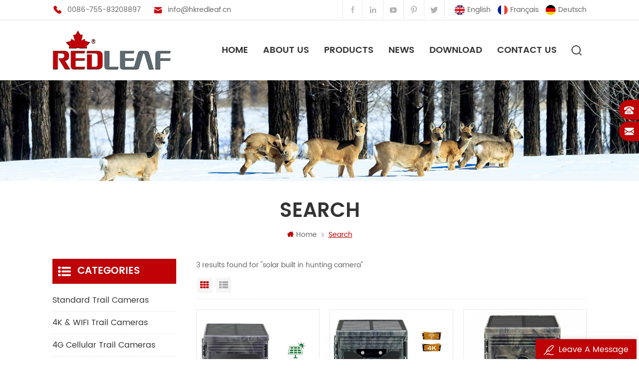

--- FILE ---
content_type: text/html
request_url: https://www.hkredleaf.com/solar-built-in-hunting-camera_sp
body_size: 7932
content:
<!DOCTYPE html PUBLIC "-//W3C//DTD XHTML 1.0 Transitional//EN" "http://www.w3.org/TR/xhtml1/DTD/xhtml1-transitional.dtd">
<html xmlns="http://www.w3.org/1999/xhtml">

<head>
    <meta http-equiv="X-UA-Compatible" content="IE=edge">
    <meta http-equiv="X-UA-Compatible" content="IE=9" />
    <meta http-equiv="X-UA-Compatible" content="IE=edge,Chrome=1" />
    <meta name="viewport" content="width=device-width, initial-scale=1.0, user-scalable=no">
    <meta http-equiv="Content-Type" content="text/html; charset=utf-8" />
            <title>Solar panel built in hunting camera Supplier,Solar panel built in hunting camera for Sale,Solar panel built in hunting camera Price</title>
    <meta name="keywords" content="Hot Sale Solar panel built in hunting camera,Solar panel built in hunting camera Suppliers,Solar panel built in hunting camera Manufacturers" />
    <meta name="description" content="REDLEAF is an experienced manufacturer and professional exporter of Solar panel built in hunting camera. Our products have been exported to many countries." />
            <!--    分享显示图片-->
     
    <meta property="og:image" content=""/>
        <link href="/uploadfile/userimg/7a76e26bbe632274950490911c955c06.ico" rel="shortcut icon"  />
            <link rel="alternate" hreflang="en" href="https://www.hkredleaf.com/solar-built-in-hunting-camera_sp" />
        <link rel="alternate" hreflang="fr" href="https://fr.hkredleaf.com/solar-built-in-hunting-camera_sp" />
        <link rel="alternate" hreflang="de" href="https://de.hkredleaf.com/solar-built-in-hunting-camera_sp" />
        <link rel="alternate" href="https://www.hkredleaf.com/solar-built-in-hunting-camera_sp" hreflang="x-default" />
    <link type="text/css" rel="stylesheet" href="/template/css/style.css" />
    <link type="text/css" rel="stylesheet" href="/template/css/baguetteBox.min.css" />
    <script type="text/javascript" src="/template/js/demo.js"></script>
    <script type="text/javascript" src="/js/front/common.js"></script>
    <!--[if it ie9]
        <script src="/template/js/html5shiv.min.js"></script>
        <script src="/template/js/respond.min.js"></script>
    -->
    <!--[if IE 8]>
        <script src="https://oss.maxcdn.com/libs/html5shiv/3.7.0/html5shiv.js"></script>
        <script src="https://oss.maxcdn.com/libs/respond.js/1.3.0/respond.min.js"></script>
    <![endif]-->
    <script >
        if( /Android|webOS|iPhone|iPad|iPod|BlackBerry|IEMobile|Opera Mini/i.test(navigator.userAgent) ) {
                $(function () {       
                    $('.newm img').attr("style","");
                    $(".newm img").attr("width","");
                    $(".newm img").attr("height","");     

                })
        }
    </script>
        <!-- Google Tag Manager -->
<script>(function(w,d,s,l,i){w[l]=w[l]||[];w[l].push({'gtm.start':
new Date().getTime(),event:'gtm.js'});var f=d.getElementsByTagName(s)[0],
j=d.createElement(s),dl=l!='dataLayer'?'&l='+l:'';j.async=true;j.src=
'https://www.googletagmanager.com/gtm.js?id='+i+dl;f.parentNode.insertBefore(j,f);
})(window,document,'script','dataLayer','GTM-W9S395W');</script>
<!-- End Google Tag Manager --></head>
<body>
    <!-- Google Tag Manager (noscript) -->
<noscript><iframe src="https://www.googletagmanager.com/ns.html?id=GTM-W9S395W"
height="0" width="0" style="display:none;visibility:hidden"></iframe></noscript>
<!-- End Google Tag Manager (noscript) -->        <div class="m m-top" style="">
        <div class="container">
            <div class="m-t clearfix">
                
                <div class="t-con">
                                         
                    <p>
                        <i><img src="/template/images/t-con-01.png" alt="#" /></i>
                        <a rel="nofollow" target="_blank" href="tel:0086-755-83208897">0086-755-83208897</a>
                    </p>
                                                             
                    <p>
                        <i><img src="/template/images/t-con-02.png" alt="#" /></i>
                        <a rel="nofollow" target="_blank" href="mailto:info@hkredleaf.cn">info@hkredleaf.cn</a>
                    </p>
                                    </div>
                <div class="fy">
                                        <a href="https://www.hkredleaf.com/solar-built-in-hunting-camera_sp" title="English"><img src="/template/images/en.png" alt="English" /><i>en</i><p>English</p></a>
                    
                                                            <a href="https://fr.hkredleaf.com/solar-built-in-hunting-camera_sp" title="français"><img src="/template/images/fr.png" alt="français" /><i>fr</i><p>français</p></a>
                                        <a href="https://de.hkredleaf.com/solar-built-in-hunting-camera_sp" title="Deutsch"><img src="/template/images/de.png" alt="Deutsch" /><i>de</i><p>Deutsch</p></a>
                                    </div>
                <div class="fy-xiala">
                    <dl class="select">
                                                <dt><img src="/template/images/en.png" alt="English" /><i>English</i><span>en</span></dt>
                                                <dd>
                            <ul>
                                                                <li>
                                    <a href="https://www.hkredleaf.com/solar-built-in-hunting-camera_sp" title="English"><img src="/template/images/en.png" alt="English" /><span>en</span><i>English</i></a>
                                </li>
                                                                                                <li>
                                    <a href="https://fr.hkredleaf.com/solar-built-in-hunting-camera_sp" title="français"><img src="/template/images/fr.png" alt="français" /><span>fr</span><i>français</i></a>
                                </li>
                                                                <li>
                                    <a href="https://de.hkredleaf.com/solar-built-in-hunting-camera_sp" title="Deutsch"><img src="/template/images/de.png" alt="Deutsch" /><span>de</span><i>Deutsch</i></a>
                                </li>
                                                            </ul>
                        </dd>
                    </dl>
                </div>

                <div class="t-link">
                      
                      
                      
                    <a rel="nofollow" target="_blank" href="http:///">
                        <i class="t-link-01"><img src="/uploadfile/friendlink/ad16e7093226662fae51b6590053f60f.png" alt="Facebook" /></i>
                        <i class="t-link-02"><img src="/template/images/t-link-01-02.png" alt="Facebook" /></i>
                    </a>
                      
                    <a rel="nofollow" target="_blank" href="http:///">
                        <i class="t-link-01"><img src="/uploadfile/friendlink/db8b8e832ad51be84bd689cf41feb141.png" alt="Linkedin" /></i>
                        <i class="t-link-02"><img src="/template/images/t-link-02-02.png" alt="Linkedin" /></i>
                    </a>
                      
                    <a rel="nofollow" target="_blank" href="http:///">
                        <i class="t-link-01"><img src="/uploadfile/friendlink/a8e074bdeb14306eca05e8e2e36b9bc9.png" alt="YouTube" /></i>
                        <i class="t-link-02"><img src="/template/images/t-link-03-02.png" alt="YouTube" /></i>
                    </a>
                      
                    <a rel="nofollow" target="_blank" href="http:///">
                        <i class="t-link-01"><img src="/uploadfile/friendlink/bb140ec9224af76f24ef019445756f61.png" alt="Pinterest" /></i>
                        <i class="t-link-02"><img src="/template/images/t-link-04-02.png" alt="Pinterest" /></i>
                    </a>
                      
                    <a rel="nofollow" target="_blank" href="http:///">
                        <i class="t-link-01"><img src="/uploadfile/friendlink/bdcb39d711f9e7eec69eb70872b76587.png" alt="Twitter" /></i>
                        <i class="t-link-02"><img src="/template/images/t-link-05-02.png" alt="Twitter" /></i>
                    </a>
                                                        </div>
            
            </div>

        </div>

    </div>
    <div class="m m-head clearfix" style="">
        <div class="container">
            <div class="m-h clearfix">
                <div class="logo">
                        
                    <a class="logo-01" href="/">
                        <img src="/uploadfile/userimg/4ee06522bc9e7d315d8517effce7b27b.png" alt="SHENZHEN REDLEAF TECHNOLOGY CO., LTD" />
                    </a>
                     
                </div>
                
                <div class="attr-nav">
                    <div class="search">
                        <a rel="nofollow" href="#">
                        </a>
                    </div>
                </div>
                
                <ul class="nav-heng">
                    <li ><a href="/">Home</a></li>
                                         
                    <li class="nav-shu "><a href="/about-us_d1">About Us</a>
                                              </li>
                                        <li class="nav-shu ">
                        <a href="/products">Products</a>
                        <div class="nav-shu-box">
                            <ul>
                                                                <li><a href="/standard-trail-cameras_c1" title="Standard Trail Cameras">Standard Trail Cameras</a>
                                                                    </li>
                                                                <li><a href="/4k-wifi-trail-cameras_c2" title="4K & WIFI Trail Cameras">4K & WIFI Trail Cameras</a>
                                                                    </li>
                                                                <li><a href="/4g-cellular-trail-cameras_c3" title="4G Cellular Trail Cameras">4G Cellular Trail Cameras</a>
                                                                    </li>
                                                                <li><a href="/night-vision-binoculars-others_c4" title="Night Vision Binoculars & Others">Night Vision Binoculars & Others</a>
                                                                    </li>
                                                                    
                            </ul>
                        </div>
                    </li>
                                         
                    <li class="nav-shu  "><a  href="/news_nc1">News</a>
                                                <div class="nav-shu-box">
                            <ul>
                                                                <li><a href="/exhibition_nc2">Exhibition</a></li>
                                                            </ul>
                        </div>
                                            </li> 
                                                             
                    <li class="nav-shu  "><a href="/category/downloads/1">Download</a>
                                            </li>
                                                             
                    <li class="nav-shu  "><a  href="/contact-us_d2">Contact Us</a>
                                            </li>
                                    </ul>
                <div class="mobile-menu-area">
                    <div class="container">
                        <div class="row">
                            <nav id="mobile-menu">
                                <ul class="clearfix">
                                    <li><a href="/">Home</a></li>
                                                                         
                                    <li><a href="/about-us_d1">About Us</a>
                                                                            </li>
                                                                        <li><a href="/products">Products</a>
                                        <ul>
                                                                                        <li><a href="/standard-trail-cameras_c1" title="Standard Trail Cameras">Standard Trail Cameras</a>
                                                                                            </li>
                                                                                        <li><a href="/4k-wifi-trail-cameras_c2" title="4K & WIFI Trail Cameras">4K & WIFI Trail Cameras</a>
                                                                                            </li>
                                                                                        <li><a href="/4g-cellular-trail-cameras_c3" title="4G Cellular Trail Cameras">4G Cellular Trail Cameras</a>
                                                                                            </li>
                                                                                        <li><a href="/night-vision-binoculars-others_c4" title="Night Vision Binoculars & Others">Night Vision Binoculars & Others</a>
                                                                                            </li>
                                                                                    </ul>
                                    </li>
                                                                         
                                    <li><a  href="/news_nc1">News</a>
                                                                                <ul>
                                                                                        <li><a href="/exhibition_nc2">Exhibition</a></li>
                                                                                    </ul>
                                                                            </li>
                                                                                                             
                                    <li><a href="/category/downloads/1">Download</a>
                                                                            </li>
                                                                                                             
                                    <li><a  href="/contact-us_d2">Contact Us</a>
                                                                            </li>
                                                                                                                                                                                                                                                                                                                                                                                                                                                                                                                                                                                                                                                                                                        </ul>
                            </nav>
                        </div>
                    </div>
                </div>
                <div class="top-search">
                    <div class="top-searchW">
                        <span class="input-group-addon close-search"></span>
                        <div class="input-group">
                            <div class="header_search clearfix">
                                <input name="search_keyword" onkeydown="javascript:enterIn(event);"  type="text" target="_blank" class="search_main form-control" placeholder="Search...">
                                <input type="submit" class="search_btn btn_search1" value="">
                            </div>
                        </div>
                    </div>
                </div>
            </div>
        </div>
    </div>
    <div class="m-n">
        <div class="container">
            
        </div>
    </div>
    <div class="main page-banner">
    <div class="m-banner-xian-01"></div>
            <a href="/products" ><img src="/uploadfile/bannerimg/16204604160709.jpg" alt="HD Outdoor Hunting Camera" /></a>
        </div>
<div class="m main-mbx">
    <div class="container">
        <div class="main-0j clearfix">
            <div class="m-bt">
                <div><span>Search</span></div>
            </div>
            <div class="mbx-nr">
                <a class="home" href="/"><i class="fa fa-home"></i>Home</a>
                <i class="fa fa-angle-right"></i>
                <span>Search</span>
            </div>
        </div>
    </div>
</div>

<div class="m-ny">
    <div class="container clearfix">
        <div class="main-body clearfix">
            <div class="main-right clearfix">
                 
                <div class="pro-text">
                    3 results found for "solar built in hunting camera" 
                   
                </div>
                <div id="cbp-vm" class="cbp-vm-switcher cbp-vm-view-grid">
                    <div class="cbp-vm-options">
                        <a rel="nofollow" href="#" class="cbp-vm-icon cbp-vm-grid cbp-vm-selected" data-view="cbp-vm-view-grid">Grid View</a>
                        <a rel="nofollow" href="#" class="cbp-vm-icon cbp-vm-list" data-view="cbp-vm-view-list">List View</a>
                    </div>
                    <ul class="clearfix row">
                                
                                                                         
                        <li class="">
                            <div class="cbp-div">
                                <a class="cbp-vm-image" href="/solar-panel-trail-camera_p32.html" title="Solar Panel Trail Camera"><span><img id="product_detail_img"  alt="solar panel builit in trail camera" src="/uploadfile/202107/27/a1e4c7fe1ae851d4f03f8be2cc13fcae_thumb.jpg" /></span></a>

                                <div class="cbp-list-center">
                                    <a href="/solar-panel-trail-camera_p32.html" title="Solar Panel Trail Camera" class="cbp-title">Solar Panel Trail Camera</a>
                                    <div class="cbp-vm-details">RD7000 Solar Panel Cam is engineered for solving the trail camera battery life issue. The integrated solar panel supply the power to internal lithium battery. It guarantees our camera always full charged by “power”. It features a straight forward set-up, easy to navigate menu,36 low glow LEDs give you consistent illumination, with 24 mega pixels for crystal clear images no matter the time of day.</div>
                                                                                                            <div class="tags">
                                        <span>Tags : </span>
                                                                                <a href="/solar-powered-trail-camera_sp">Solar Powered Trail Camera</a>
                                                                                <a href="/solar-panel-built-in-hunting-camera_sp">Solar panel built in hunting camera</a>
                                                                                <a href="/panel-solar-trail-camera-for-hunting_sp">Panel Solar Trail Camera for hunting</a>
                                                                            </div>
                                                                        <div class="m-more">
                                        <span><a rel="nofollow" href="/solar-panel-trail-camera_p32.html" title="Solar Panel Trail Camera"  class="cbp-list-view">Read More</a></span>
                                    </div>
                                </div>
                            </div>
                        </li>
                         
                        <li class="">
                            <div class="cbp-div">
                                <a class="cbp-vm-image" href="/solar-panel-trail-camera_p35.html" title="Solar Panel Trail Camera"><span><img id="product_detail_img"  alt="solar panel builit in trail camera" src="/uploadfile/202303/10/35aff1d003680bf821a512da0aee6179_thumb.jpg" /></span></a>

                                <div class="cbp-list-center">
                                    <a href="/solar-panel-trail-camera_p35.html" title="Solar Panel Trail Camera" class="cbp-title">Solar Panel Trail Camera</a>
                                    <div class="cbp-vm-details">Featuring a unique triple PIR sensor design for unparalleled motion detection capabilities. With its built-in solar panel and industrial-grade lithium battery, the RD7010WF offers long-lasting performance and reliable operation in any environment. Enjoy stunning 4K ultra-HD video and high-resolution photos, along with advanced features like WiFi connectivity and Bluetooth 5.0. With its compact and rugged design, the RD7010WF is the perfect choice for capturing wildlife footage, securing your property, or monitoring remote locations. Upgrade your trail camera game with the advanced technology and superior performance of the RD7010WF &nbsp;</div>
                                                                                                            <div class="m-more">
                                        <span><a rel="nofollow" href="/solar-panel-trail-camera_p35.html" title="Solar Panel Trail Camera"  class="cbp-list-view">Read More</a></span>
                                    </div>
                                </div>
                            </div>
                        </li>
                         
                        <li class="">
                            <div class="cbp-div">
                                <a class="cbp-vm-image" href="/solar-trail-camera_p37.html" title="SOLAR TRAIL CAMERA"><span><img id="product_detail_img"  alt="SOLAR TRAIL CAMERA 1296P" src="/uploadfile/202304/27/f02640737408eedfcf9dec7b66de42c1_thumb.jpg" /></span></a>

                                <div class="cbp-list-center">
                                    <a href="/solar-trail-camera_p37.html" title="SOLAR TRAIL CAMERA" class="cbp-title">SOLAR TRAIL CAMERA</a>
                                    <div class="cbp-vm-details">With its sleek and compact design that incorporates a solar panel, the RS11 is perfect for capturing stunning photos and videos of wildlife and outdoor activities. Its maximum 20-megapixel resolution and 1296P video capabilities ensure that you won't miss a single detail. Plus, the solar panel makes it incredibly easy to keep your camera charged and ready for action, so you can focus on capturing the perfect shot. Don't settle for anything less than the best - upgrade to the RS11 trail camera today!</div>
                                                                                                            <div class="tags">
                                        <span>Tags : </span>
                                                                                <a href="/solar-built-in-hunting-camera_sp">solar built-in hunting camera</a>
                                                                                <a href="/hunting-cam-with-solar_sp">hunting cam with solar</a>
                                                                                <a href="/solar-trail-camera-1080p_sp">solar trail camera 1080p</a>
                                                                            </div>
                                                                        <div class="m-more">
                                        <span><a rel="nofollow" href="/solar-trail-camera_p37.html" title="SOLAR TRAIL CAMERA"  class="cbp-list-view">Read More</a></span>
                                    </div>
                                </div>
                            </div>
                        </li>
                                            </ul>
                </div>
                <script type="text/javascript" src="/template/js/cbpViewModeSwitch.js"></script>
                <ul class="page_num clearfix ">
                                        <span>A total of <p>1</p>pages</span>
                </ul>
            </div>
            <div class="main-left">
        <div id="right_column" class="left-nav column clearfix">
        <section class="block blockcms column_box">
            <span><em>
        <p>Categories</p></em><i class="column_icon_toggle icon-plus-sign"></i></span>
            <div class="htmleaf-content toggle_content">
                <div class="tree-box">
                    <ul class="tree">
                                                <li ><a  href="/standard-trail-cameras_c1">Standard Trail Cameras</a>
                                                    </li>
                                                <li ><a  href="/4k-wifi-trail-cameras_c2">4K & WIFI Trail Cameras</a>
                                                    </li>
                                                <li ><a  href="/4g-cellular-trail-cameras_c3">4G Cellular Trail Cameras</a>
                                                    </li>
                                                <li ><a  href="/night-vision-binoculars-others_c4">Night Vision Binoculars & Others</a>
                                                    </li>
                                            </ul>
                    <script>
                    $(function() {
                        $(".tree").treemenu({
                            delay: 300
                        }).openActive();
                    });
                    </script>
                </div>
            </div>
        </section>
    </div>
    <div id="right_column" class="left-hot column  clearfix">
        <section class="block blockcms column_box">
            <span><em>
        <p>New Products</p></em><i class="column_icon_toggle icon-plus-sign"></i></span>
            <div class="htmleaf-content toggle_content">
                <div class="fen-cp">
                    <ul>
                                                <li class="clearfix">
                            <div>
                                <a href="/ntk30-1080p-night-vision-binoculars_p46.html" title="NTK30 1080P NIGHT VISION BINOCULARS"><img id="product_detail_img"  alt="Night vision Binoculars" src="/uploadfile/202512/15/45ae253fec8fae9f7f17e17d912cb4aa_thumb.jpg" /></a>
                            </div>
                            <p>
                                <a class="fen-cp-bt" href="/ntk30-1080p-night-vision-binoculars_p46.html" title="NTK30 1080P NIGHT VISION BINOCULARS">NTK30 1080P NIGHT VISION BINOCULARS</a>
                                <span><a rel="nofollow" href="/ntk30-1080p-night-vision-binoculars_p46.html" title="NTK30 1080P NIGHT VISION BINOCULARS">Read More</a></span>
                            </p>
                        </li> 
                                                <li class="clearfix">
                            <div>
                                <a href="/ntk21-4k-night-vision-binoculars_p45.html" title="NTK21 4K NIGHT VISION BINOCULARS"><img id="product_detail_img"  alt="Night vision Binoculars" src="/uploadfile/202512/12/f8f66c6dbc2f46cf9ee026b1882b65a6_thumb.jpg" /></a>
                            </div>
                            <p>
                                <a class="fen-cp-bt" href="/ntk21-4k-night-vision-binoculars_p45.html" title="NTK21 4K NIGHT VISION BINOCULARS">NTK21 4K NIGHT VISION BINOCULARS</a>
                                <span><a rel="nofollow" href="/ntk21-4k-night-vision-binoculars_p45.html" title="NTK21 4K NIGHT VISION BINOCULARS">Read More</a></span>
                            </p>
                        </li> 
                                                <li class="clearfix">
                            <div>
                                <a href="/ntk40-4k-night-vision-binoculars_p44.html" title="NTK40 4K NIGHT VISION BINOCULARS"><img id="product_detail_img"  alt="Night vision Binoculars" src="/uploadfile/202512/12/3da28ce81c7c55d9367e5bdd7dcf491f_thumb.jpg" /></a>
                            </div>
                            <p>
                                <a class="fen-cp-bt" href="/ntk40-4k-night-vision-binoculars_p44.html" title="NTK40 4K NIGHT VISION BINOCULARS">NTK40 4K NIGHT VISION BINOCULARS</a>
                                <span><a rel="nofollow" href="/ntk40-4k-night-vision-binoculars_p44.html" title="NTK40 4K NIGHT VISION BINOCULARS">Read More</a></span>
                            </p>
                        </li> 
                                                <li class="clearfix">
                            <div>
                                <a href="/ntk20-4k-night-vision-binoculars_p43.html" title="NTK20 4K NIGHT VISION BINOCULARS"><img id="product_detail_img"  alt="Night vision Binoculars" src="/uploadfile/202507/02/cddfe519c1e50edf4d453e9704a2e8bd_thumb.jpg" /></a>
                            </div>
                            <p>
                                <a class="fen-cp-bt" href="/ntk20-4k-night-vision-binoculars_p43.html" title="NTK20 4K NIGHT VISION BINOCULARS">NTK20 4K NIGHT VISION BINOCULARS</a>
                                <span><a rel="nofollow" href="/ntk20-4k-night-vision-binoculars_p43.html" title="NTK20 4K NIGHT VISION BINOCULARS">Read More</a></span>
                            </p>
                        </li> 
                                                <li class="clearfix">
                            <div>
                                <a href="/4g-lte-cellular-trail-cameras_p42.html" title="4G LTE Cellular Trail Cameras"><img id="product_detail_img"  alt="4G TRAIL CAMERA" src="/uploadfile/202410/09/accdf486fd5084ee38a2fa69b0fd776a_thumb.jpg" /></a>
                            </div>
                            <p>
                                <a class="fen-cp-bt" href="/4g-lte-cellular-trail-cameras_p42.html" title="4G LTE Cellular Trail Cameras">4G LTE Cellular Trail Cameras</a>
                                <span><a rel="nofollow" href="/4g-lte-cellular-trail-cameras_p42.html" title="4G LTE Cellular Trail Cameras">Read More</a></span>
                            </p>
                        </li> 
                                                <li class="clearfix">
                            <div>
                                <a href="/4g-cellular-trail-camera_p41.html" title="4G CELLULAR TRAIL CAMERA"><img id="product_detail_img"  alt="4G TRAIL CAMERA" src="/uploadfile/202410/08/9e536f2d7dc19ea4c4f8454cb97b6bd1_thumb.jpg" /></a>
                            </div>
                            <p>
                                <a class="fen-cp-bt" href="/4g-cellular-trail-camera_p41.html" title="4G CELLULAR TRAIL CAMERA">4G CELLULAR TRAIL CAMERA</a>
                                <span><a rel="nofollow" href="/4g-cellular-trail-camera_p41.html" title="4G CELLULAR TRAIL CAMERA">Read More</a></span>
                            </p>
                        </li> 
                                                <li class="clearfix">
                            <div>
                                <a href="/4k-trail-camera_p40.html" title="4K TRAIL CAMERA"><img id="product_detail_img"  alt="4K trail cam for entry level" src="/uploadfile/202403/15/4c757ffbd7f21e4e07e459d34dc9cefa_thumb.jpg" /></a>
                            </div>
                            <p>
                                <a class="fen-cp-bt" href="/4k-trail-camera_p40.html" title="4K TRAIL CAMERA">4K TRAIL CAMERA</a>
                                <span><a rel="nofollow" href="/4k-trail-camera_p40.html" title="4K TRAIL CAMERA">Read More</a></span>
                            </p>
                        </li> 
                                                <li class="clearfix">
                            <div>
                                <a href="/4k-solar-panel-built-in-trail-camera_p39.html" title="4K SOLAR PANEL BUILT-IN TRAIL CAMERA"><img id="product_detail_img"  alt="4K trail cam with solar panel power supply" src="/uploadfile/202403/15/d072601c2ccf83ed8ff1847d763f9050_thumb.jpg" /></a>
                            </div>
                            <p>
                                <a class="fen-cp-bt" href="/4k-solar-panel-built-in-trail-camera_p39.html" title="4K SOLAR PANEL BUILT-IN TRAIL CAMERA">4K SOLAR PANEL BUILT-IN TRAIL CAMERA</a>
                                <span><a rel="nofollow" href="/4k-solar-panel-built-in-trail-camera_p39.html" title="4K SOLAR PANEL BUILT-IN TRAIL CAMERA">Read More</a></span>
                            </p>
                        </li> 
                                                <li class="clearfix">
                            <div>
                                <a href="/2-7k-wifi-trail-camera_p38.html" title="2.7K WIFI TRAIL CAMERA"><img id="product_detail_img"  alt="4K video hunting camera with night verison" src="/uploadfile/202403/07/242452ae99ddde4c7a4fed896d897500_thumb.jpg" /></a>
                            </div>
                            <p>
                                <a class="fen-cp-bt" href="/2-7k-wifi-trail-camera_p38.html" title="2.7K WIFI TRAIL CAMERA">2.7K WIFI TRAIL CAMERA</a>
                                <span><a rel="nofollow" href="/2-7k-wifi-trail-camera_p38.html" title="2.7K WIFI TRAIL CAMERA">Read More</a></span>
                            </p>
                        </li> 
                                                <li class="clearfix">
                            <div>
                                <a href="/solar-trail-camera_p37.html" title="SOLAR TRAIL CAMERA"><img id="product_detail_img"  alt="SOLAR TRAIL CAMERA 1296P" src="/uploadfile/202304/27/f02640737408eedfcf9dec7b66de42c1_thumb.jpg" /></a>
                            </div>
                            <p>
                                <a class="fen-cp-bt" href="/solar-trail-camera_p37.html" title="SOLAR TRAIL CAMERA">SOLAR TRAIL CAMERA</a>
                                <span><a rel="nofollow" href="/solar-trail-camera_p37.html" title="SOLAR TRAIL CAMERA">Read More</a></span>
                            </p>
                        </li> 
                                            </ul>
                </div>
            </div>
        </section>
    </div>
</div>        </div>
    </div>
</div>
<div class="m m-f" style="background:#222222 url(/template/images/f-bj.jpg) no-repeat center;background-size:cover;background-attachment: fixed;">
    <div class="m-f-top">
        <div class="container">
            <div class="m-f-t clearfix">
                <div class="m-f-t-l">
                    <span>Register For Newsletter</span>
                    <p>If you are interested in our products and want to know more details,please leave a message here,we will reply you as soon as we can.</p>
                </div>
                <div class="m-f-t-r">
                    <div class="f-dy">
                        <div class="f-dy-search">
                            <input name="textfield" id="user_email" type="text" value="" placeholder="Enter your email address" class="f-dy-search_main">
                            <span><input name="" type="submit" class="f-dy-search_btn" value="Inquiry" onclick="add_email_list();"></span>
                        </div>
                        <script type="text/javascript">
                            var email = document.getElementById('user_email');
                            function add_email_list()
                            {

                                $.ajax({
                                    url: "/common/ajax/addtoemail/emailname/" + email.value,
                                    type: 'GET',
                                    success: function(info) {
                                        if (info == 1) {
                                            alert('Successfully!');
                                            window.location.href = "/solar-built-in-hunting-camera_sp";

                                        } else {
                                            alert('Loss!');
                                            window.location.href = "/solar-built-in-hunting-camera_sp";
                                        }
                                    }
                                });

                            }


                        </script>
                    </div>
                </div>
            </div>
        </div>
    </div>
    <div class="m-f-01">

        <div class="container">
            <div class="footer clearfix">

                <div id="right_column" class="fot_links fot_links-01">
                    <section id="blockbestsellers" class="block products_block column_box">
                        <span class="fot_title"><em>Contact Us</em><i class="fa fa-chevron-down"></i></span>
                        <div class="block_content toggle_content">
                            <div class="m-f-con">
                                                                <p><i><img src="/template/images/f-con-01.png" alt="" /></i><span>3F, Building E Huichao Industrial Area Gushu Road 2, Xixiang, Baoan Shenzhen, China 518126</span></p>
                                                                                                 
                                 
                                <p><i><img src="/template/images/f-con-02.png" alt="" /></i><a rel="nofollow" target="_blank" href="tel:0086-755-83208897">0086-755-83208897</a></p>
                                                                                                                                <p><i><img src="/template/images/f-con-03.png" alt="" /></i><span>13823267471</span></p>
                                                                
                                                                 
                                 
                                <p><i><img src="/template/images/f-con-04.png" alt="" /></i><a rel="nofollow" target="_blank" href="mailto:info@hkredleaf.cn">info@hkredleaf.cn</a></p>
                                                                                                                                
                            </div>
                            <div class="f-link">
                                  
                                  
                                  
                                <a  rel="nofollow" target="_blank" href="http:///" ><img src="/uploadfile/friendlink/ad16e7093226662fae51b6590053f60f.png" alt="Facebook" /></a>
                                  
                                <a  rel="nofollow" target="_blank" href="http:///" ><img src="/uploadfile/friendlink/db8b8e832ad51be84bd689cf41feb141.png" alt="Linkedin" /></a>
                                  
                                <a  rel="nofollow" target="_blank" href="http:///" ><img src="/uploadfile/friendlink/a8e074bdeb14306eca05e8e2e36b9bc9.png" alt="YouTube" /></a>
                                  
                                <a  rel="nofollow" target="_blank" href="http:///" ><img src="/uploadfile/friendlink/bb140ec9224af76f24ef019445756f61.png" alt="Pinterest" /></a>
                                  
                                <a  rel="nofollow" target="_blank" href="http:///" ><img src="/uploadfile/friendlink/bdcb39d711f9e7eec69eb70872b76587.png" alt="Twitter" /></a>
                                                                                            </div>

                        </div>
                    </section>
                </div>
                <div id="right_column" class="fot_links fot_links-02">
                    <section id="blockbestsellers" class="block products_block column_box">
                        <span class="fot_title"><em>Need Help</em><i class="fa fa-chevron-down"></i></span>
                        <div class="block_content toggle_content">
                            <ul>
                                 
                                <li><a href="/">Home</a></li>
                                 
                                <li><a href="/about-us_d1">About Us</a></li>
                                 
                                <li><a href="/products">Products</a></li>
                                 
                                <li><a href="/news_nc1">News</a></li>
                                 
                                <li><a href="/contact-us_d2">Contact Us</a></li>
                                 
                                <li><a href="/blog">Blog</a></li>
                                 
                                <li><a href="/sitemap.html">Sitemap</a></li>
                                 
                                <li><a href="/sitemap.xml">XML</a></li>
                                                            </ul>
                        </div>
                    </section>
                </div>
                                <div id="right_column" class="fot_links fot_links-03">
                    <section id="blockbestsellers" class="block products_block column_box">
                        <span class="fot_title"><em>Hot Tags</em><i class="fa fa-chevron-down"></i></span>
                        <div class="block_content toggle_content">
                            <ul>
                                                                <li><a href="/trail-camera-with-wifi_sp">Trail Camera with Wifi</a></li>
                                                                <li><a href="/ip-66-waterproof-wifi-trail-camera_sp">IP 66 waterproof Wifi trail camera</a></li>
                                                                <li><a href="/12mp-1080p-hunting-camera_sp">12MP 1080P hunting camera</a></li>
                                                                <li><a href="/hunting-cameras-with-ip66-waterproof_sp">hunting cameras with IP66 waterproof</a></li>
                                                                <li><a href="/wifi-trail-camera-bluetooth-24mp_sp">Wifi Trail camera bluetooth 24MP</a></li>
                                                                <li><a href="/hunting-camera-wifi-1296p-hd_sp">Hunting camera Wifi 1296P HD</a></li>
                                                                <li><a href="/wifi-trail-camera-with-three-pir_sp">Wifi Trail Camera with Three PIR</a></li>
                                                                <li><a href="/hunting-camera-4k-video_sp">hunting camera 4k video</a></li>
                                                            </ul>
                        </div>
                    </section>
                </div>
                                

                <div id="right_column" class="fot_links fot_links-04">
                    <section id="blockbestsellers" class="block products_block column_box">
                        <span class="fot_title"><em>New Products</em><i class="fa fa-chevron-down"></i></span>
                        <div class="block_content toggle_content">
                            <ul>
                                                                <li><a href="/ntk30-1080p-night-vision-binoculars_p46.html" title="NTK30 1080P NIGHT VISION BINOCULARS">NTK30 1080P NIGHT VISION BINOCULARS</a></li>
                                                                <li><a href="/ntk21-4k-night-vision-binoculars_p45.html" title="NTK21 4K NIGHT VISION BINOCULARS">NTK21 4K NIGHT VISION BINOCULARS</a></li>
                                                                <li><a href="/ntk40-4k-night-vision-binoculars_p44.html" title="NTK40 4K NIGHT VISION BINOCULARS">NTK40 4K NIGHT VISION BINOCULARS</a></li>
                                                                <li><a href="/ntk20-4k-night-vision-binoculars_p43.html" title="NTK20 4K NIGHT VISION BINOCULARS">NTK20 4K NIGHT VISION BINOCULARS</a></li>
                                                                <li><a href="/4g-lte-cellular-trail-cameras_p42.html" title="4G LTE Cellular Trail Cameras">4G LTE Cellular Trail Cameras</a></li>
                                                                <li><a href="/4g-cellular-trail-camera_p41.html" title="4G CELLULAR TRAIL CAMERA">4G CELLULAR TRAIL CAMERA</a></li>
                                                                <li><a href="/4k-trail-camera_p40.html" title="4K TRAIL CAMERA">4K TRAIL CAMERA</a></li>
                                                                <li><a href="/4k-solar-panel-built-in-trail-camera_p39.html" title="4K SOLAR PANEL BUILT-IN TRAIL CAMERA">4K SOLAR PANEL BUILT-IN TRAIL CAMERA</a></li>
                                                                <li><a href="/2-7k-wifi-trail-camera_p38.html" title="2.7K WIFI TRAIL CAMERA">2.7K WIFI TRAIL CAMERA</a></li>
                                                                <li><a href="/solar-trail-camera_p37.html" title="SOLAR TRAIL CAMERA">SOLAR TRAIL CAMERA</a></li>
                                                            </ul>
                        </div>
                    </section>
                </div>
            </div>
        </div>
    </div>
    <div class="m-bottom clearfix">
        <div class="container">
            <div class="m-b-l">
                <p class="copy clearfix">Copyright © 2026 SHENZHEN REDLEAF TECHNOLOGY CO., LTD. All Rights Reserved.  </p>
                
                <div class="ipv6">
                    <img src="/template/images/ipv6.png" alt="" />
                    <p>IPv6 network supported</p>
                </div>
                                                <div class="fx-01">
                    <p>Friendly Links:</p>
                                        <a href="http://www.osfccarbon.com">Road Bike Rims</a>
                                        <a href="http://www.intexnst.com/">intexnst</a>
                                        <a href="https://www.loongstage.com">loongstage</a>
                                        <a href="https://www.elliehello.com/ellie-smart-baby-plus-baby-monitor-pro-with-non-wifi-5-lcd-screen">ellie baby plus</a>
                                        <a href="http://www.cngeuav.com">Anti Drone System</a>
                                        <a href="https://www.global-hitronics.com">Optical Modules</a>
                                    </div>
                            </div>
        </div>
    </div>
</div>
<div class="m-f-xin">
    <ul>
        <li>
            <a href="/"></a>
            <div>
                <i class="fa fa-home"></i><p>Home</p>
            </div>
        </li>
        <li>
            <a href="/products"></a>
            <div>
                <i class="fa fa-th-large"></i><p>Products</p>
            </div>
        </li>
        
        <li>
            <div></div>
        </li>
        <li>
            <a href="/news_nc1"></a>
            <div>
                <i class="fa fa-list-alt"></i><p>News</p>
            </div>
        </li>
        <li>
            <a href="/contact-us_d2"></a>
            <div>
                <i class="fa fa-comments-o"></i><p>Contact</p>
            </div>
        </li>
    </ul>
</div>

<div class="toTop" style="">
    <span>top</span>
</div>

<div class="online_section">
    <div class="online">
        <ul>
                         
                        <li class="online_tel"><i></i><a rel="nofollow" href="tel:0086-755-83208897">0086-755-83208897</a></li>
                                                 
              
            <li class="online_email"><i></i><a rel="nofollow" href="mailto:info@hkredleaf.cn">info@hkredleaf.cn</a></li>
                                                        </ul>
    </div>
</div>

<div id="online_qq_layer">
    <div id="online_qq_tab">
        <a id="floatShow" rel="nofollow" href="javascript:void(0);">
            <i><img src="/template/images/xp-logo-01.png" alt="" /></i>
            <p>Leave A Message</p>
        </a>
        <a id="floatHide" rel="nofollow" href="javascript:void(0);">
            <p>Leave A Message</p><i class="fa fa-minus"></i></a>
    </div>
    <div id="onlineService">
        <div class="online_form">
            <form id="email_form1" name="email_form1" method="post" action="/inquiry/addinquiry">
                <input type="hidden"  value="Inquiry Info"  name="msg_title" />
                <ul>
                    <p>If you are interested in our products and want to know more details,please leave a message here,we will reply you as soon as we can.</p>
                    <li>
                        <div class="cx-xp"><img src="/template/images/xp-i-01.png" alt="#" /></div>
                        <input type="text" name="msg_email" id="msg_email" class="meInput" placeholder="Email *" />
                    </li>
                    <li>
                        <div class="cx-xp"><img src="/template/images/xp-i-02.png" alt="#" /></div>
                        <input type="text" name="msg_tel" class="meInput" placeholder="Tel / WhatsApp" />
                        
                    </li>
                    <li>
                        <div class="cx-xp"><img src="/template/images/xp-i-03.png" alt="#" /></div>
                        <textarea id="meText" nkeyup="checknum(this,3000,'tno')" maxlength="3000" name="msg_content" style="" class="meText" placeholder="Enter product details (such as color, size, materials etc.) and other specific requirements to receive an accurate quote. *"></textarea>
                    </li>
                                    </ul>
                <div class="m-more">
                    <span><input type="submit" value="Submit" class="google_genzong"></span>
                </div>
            </form>
        </div>
    </div>
</div>
</body>
<script type="text/javascript" src="/template/js/demo01.js"></script>
<script type="text/javascript" src="/template/js/owl.carousel.min.js"></script>
</html>


--- FILE ---
content_type: text/plain
request_url: https://www.google-analytics.com/j/collect?v=1&_v=j102&a=189862544&t=pageview&_s=1&dl=https%3A%2F%2Fwww.hkredleaf.com%2Fsolar-built-in-hunting-camera_sp&ul=en-us%40posix&dt=Solar%20panel%20built%20in%20hunting%20camera%20Supplier%2CSolar%20panel%20built%20in%20hunting%20camera%20for%20Sale%2CSolar%20panel%20built%20in%20hunting%20camera%20Price&sr=1280x720&vp=1280x720&_u=YEBAAAABAAAAAC~&jid=1169829502&gjid=1093879839&cid=922769525.1769749625&tid=UA-124934337-59&_gid=2074974120.1769749625&_r=1&_slc=1&gtm=45He61r1n81W9S395Wv846676391za200zd846676391&gcd=13l3l3l3l1l1&dma=0&tag_exp=103116026~103200004~104527907~104528501~104684208~104684211~115495940~115938466~115938469~116185181~116185182~116988316~117041588&z=251546732
body_size: -450
content:
2,cG-PL8KHGZS4P